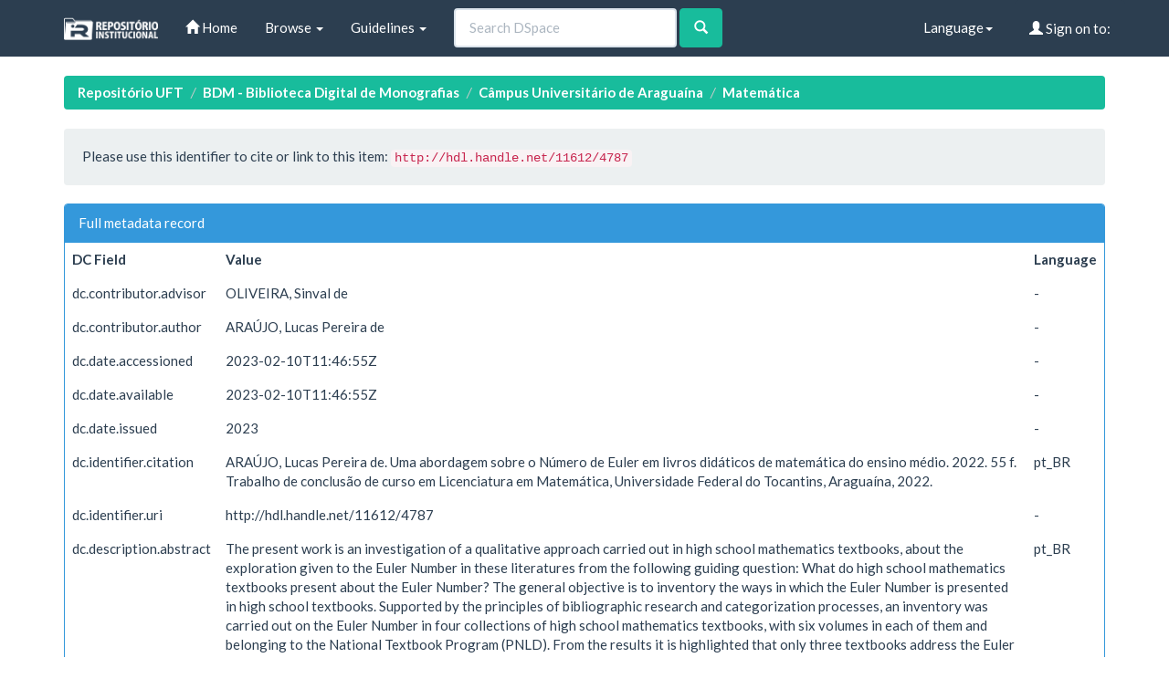

--- FILE ---
content_type: text/html;charset=UTF-8
request_url: https://umbu.uft.edu.br/handle/11612/4787?mode=full
body_size: 27845
content:


















<!DOCTYPE html>
<html>
    <head>
        <title>Repositório UFT: Uma abordagem sobre o Número de Euler em livros didáticos de matemática do ensino médio</title>
        <meta http-equiv="Content-Type" content="text/html; charset=UTF-8" />
        <meta name="Generator" content="DSpace 6.3" />
        <meta name="viewport" content="width=device-width, initial-scale=1.0">
        <link rel="shortcut icon" href="/favicon.ico" type="image/x-icon"/>
        <link rel="stylesheet" href="/static/css/jquery-ui-1.10.3.custom/redmond/jquery-ui-1.10.3.custom.css" type="text/css" />
        <link rel="stylesheet" href="/static/css/bootstrap/bootstrap.min.css" type="text/css" />

        <link rel="stylesheet" href="/static/css/bootstrap/dspace-theme.min.css" type="text/css" />

        <link rel="search" type="application/opensearchdescription+xml" href="/open-search/description.xml" title="DSpace"/>


<link rel="schema.DCTERMS" href="http://purl.org/dc/terms/" />
<link rel="schema.DC" href="http://purl.org/dc/elements/1.1/" />
<meta name="DC.contributor" content="OLIVEIRA, Sinval de" />
<meta name="DC.creator" content="ARAÚJO, Lucas Pereira de" />
<meta name="DCTERMS.dateAccepted" content="2023-02-10T11:46:55Z" scheme="DCTERMS.W3CDTF" />
<meta name="DCTERMS.available" content="2023-02-10T11:46:55Z" scheme="DCTERMS.W3CDTF" />
<meta name="DCTERMS.issued" content="2023" scheme="DCTERMS.W3CDTF" />
<meta name="DCTERMS.bibliographicCitation" content="ARAÚJO, Lucas Pereira de. Uma abordagem sobre o Número de Euler em livros didáticos de matemática do ensino médio. 2022. 55 f. Trabalho de conclusão de curso em Licenciatura em Matemática, Universidade Federal do Tocantins, Araguaína, 2022." xml:lang="pt_BR" />
<meta name="DC.identifier" content="http://hdl.handle.net/11612/4787" scheme="DCTERMS.URI" />
<meta name="DCTERMS.abstract" content="The present work is an investigation of a qualitative approach carried out in high&#xD;&#xA;school mathematics textbooks, about the exploration given to the Euler Number in&#xD;&#xA;these literatures from the following guiding question: What do high school&#xD;&#xA;mathematics textbooks present about the Euler Number? The general objective is to&#xD;&#xA;inventory the ways in which the Euler Number is presented in high school textbooks.&#xD;&#xA;Supported by the principles of bibliographic research and categorization processes,&#xD;&#xA;an inventory was carried out on the Euler Number in four collections of high school&#xD;&#xA;mathematics textbooks, with six volumes in each of them and belonging to the&#xD;&#xA;National Textbook Program (PNLD). From the results it is highlighted that only three&#xD;&#xA;textbooks address the Euler Number, some contextualizing the history and relevant&#xD;&#xA;aspects, however this presentation takes place in association with other thematic&#xD;&#xA;areas, without specific development of the subject; perspectives are also pointed out&#xD;&#xA;regarding the concise relationship that must exist between the textbook and the&#xD;&#xA;National Curricular Common Base (BNCC), as a possibility for the development of&#xD;&#xA;teaching and learning in basic education." xml:lang="pt_BR" />
<meta name="DC.language" content="pt_BR" xml:lang="pt_BR" scheme="DCTERMS.RFC1766" />
<meta name="DC.publisher" content="Universidade Federal do Tocantins" xml:lang="pt_BR" />
<meta name="DC.rights" content="ACESSO LIVRE" xml:lang="pt_BR" />
<meta name="DC.subject" content="Contextualização." xml:lang="pt_BR" />
<meta name="DC.subject" content="Categorização" xml:lang="pt_BR" />
<meta name="DC.subject" content="Programa Nacional do Livro Didático" xml:lang="pt_BR" />
<meta name="DC.subject" content="BNCC" xml:lang="pt_BR" />
<meta name="DC.subject" content="Contextualization" xml:lang="pt_BR" />
<meta name="DC.subject" content="Categorization" xml:lang="pt_BR" />
<meta name="DC.subject" content="National Textbook Program (PNLD)" xml:lang="pt_BR" />
<meta name="DC.subject" content="National Common Curriculum Base (BNCC)" xml:lang="pt_BR" />
<meta name="DC.title" content="Uma abordagem sobre o Número de Euler em livros didáticos de matemática do ensino médio" xml:lang="pt_BR" />
<meta name="DC.type" content="Monografia" xml:lang="pt_BR" />
<meta name="DC.description" content="O presente trabalho constitui-se de uma investigação de abordagem qualitativa&#xD;&#xA;realizada nos livros didáticos de matemática do ensino médio, acerca da exploração&#xD;&#xA;dada ao Número de Euler nessas literaturas a partir da seguinte pergunta diretriz: O&#xD;&#xA;que os livros didáticos de Matemática do ensino médio apresentam a respeito do&#xD;&#xA;Número de Euler? O objetivo geral consiste em inventariar as formas com que o&#xD;&#xA;Número de Euler é apresentado nos livros didáticos do ensino médio. Amparado por&#xD;&#xA;princípios da pesquisa bibliográfica e processos de categorização, realizou-se um&#xD;&#xA;inventário sobre o Número de Euler em quatro coleções de livros didáticos de&#xD;&#xA;Matemática do ensino médio, com seis volumes em cada uma delas e pertencentes&#xD;&#xA;ao Programa Nacional do Livro Didático (PNLD). Dos resultados destaca-se que&#xD;&#xA;somente três livros didáticos abordam o Número de Euler, alguns contextualizando a&#xD;&#xA;história e aspectos relevantes, todavia essa apresentação acontece de forma&#xD;&#xA;associada a outras áreas temáticas, sem desenvolvimento específico do assunto;&#xD;&#xA;aponta-se também perspectivas quanto ao relacionamento conciso que deve existir&#xD;&#xA;entre o livro didático e a Base Nacional Comum Curricular (BNCC), como uma&#xD;&#xA;possibilidade para o desenvolvimento do ensino e da aprendizagem na educação&#xD;&#xA;básica." xml:lang="pt_BR" />
<meta name="DC.publisher" content="Araguaína" xml:lang="pt_BR" />
<meta name="DC.subject" content="CNPQ::CIENCIAS EXATAS E DA TERRA::MATEMATICA" xml:lang="pt_BR" />
<meta name="DC.publisher" content="CURSO::ARAGUAÍNA::PRESENCIAL::LICENCIATURA::MATEMÁTICA" xml:lang="pt_BR" />
<meta name="DC.publisher" content="Araguaína" xml:lang="pt_BR" />
<meta name="DC.publisher" content="Graduação" xml:lang="pt_BR" />

<meta name="citation_author" content="ARAÚJO, Lucas Pereira de" />
<meta name="citation_date" content="2023" />
<meta name="citation_abstract_html_url" content="http://repositorio.uft.edu.br/handle/11612/4787" />
<meta name="citation_language" content="pt_BR" />
<meta name="citation_pdf_url" content="http://repositorio.uft.edu.br/bitstream/11612/4787/1/LUCAS%20PEREIRA%20DE%20ARA%c3%9aJO%20-%20UFT%20-%20MATEM%c3%81TICA.pdf" />
<meta name="citation_keywords" content="Contextualização.; Categorização; Programa Nacional do Livro Didático; BNCC; Contextualization; Categorization; National Textbook Program (PNLD); National Common Curriculum Base (BNCC); Monografia" />
<meta name="citation_publisher" content="Universidade Federal do Tocantins" />
<meta name="citation_title" content="Uma abordagem sobre o Número de Euler em livros didáticos de matemática do ensino médio" />



        <script type='text/javascript' src="/static/js/jquery/jquery-1.10.2.min.js"></script>
        <script type='text/javascript' src='/static/js/jquery/jquery-ui-1.10.3.custom.min.js'></script>
        <script type='text/javascript' src='/static/js/bootstrap/bootstrap.min.js'></script>
        <script type='text/javascript' src='/static/js/holder.js'></script>
        <script type="text/javascript" src="/utils.js"></script>
        <script type="text/javascript" src="/static/js/choice-support.js"> </script>
        


    
    


    


<!-- HTML5 shim and Respond.js IE8 support of HTML5 elements and media queries -->
<!--[if lt IE 9]>
  <script src="/static/js/html5shiv.js"></script>
  <script src="/static/js/respond.min.js"></script>
<![endif]-->
    </head>

    
    
    <body class="undernavigation">
<a class="sr-only" href="#content">Skip navigation</a>
<header class="navbar navbar-default navbar-static-top">
    
            <div class="container">
                

























       <div class="navbar-header">
         <button type="button" class="navbar-toggle" data-toggle="collapse" data-target=".navbar-collapse">
           <span class="icon-bar"></span>
           <span class="icon-bar"></span>
           <span class="icon-bar"></span>
         </button>
         <a class="navbar-brand" href="/"><img height="25" src="/image/dspace-logo-only.png" alt="DSpace logo" /></a>
       </div>
       <nav class="collapse navbar-collapse bs-navbar-collapse" role="navigation">
         <ul class="nav navbar-nav">
           <li class=""><a href="/"><span class="glyphicon glyphicon-home"></span> Home</a></li>

           <li class="dropdown">
             <a href="#" class="dropdown-toggle" data-toggle="dropdown">Browse <b class="caret"></b></a>
             <ul class="dropdown-menu">
               <li><a href="/community-list">Communities<br/>&amp;&nbsp;Collections</a></li>
				<li class="divider"></li>
        <li class="dropdown-header">Browse Items by:</li>
				

				
							<li><a href="/browse?type=dateissued">Issue Date</a></li>
					
							<li><a href="/browse?type=author">Author</a></li>
					
							<li><a href="/browse?type=title">Title</a></li>
					
							<li><a href="/browse?type=subject">Subject</a></li>
					

				

            </ul>
          </li>
          <li class="dropdown">
           <a href="#" class="dropdown-toggle" data-toggle="dropdown"> Guidelines <b class="caret"></b></a>
           <ul class="dropdown-menu">
              <li><a href="http://download.uft.edu.br/?d=cd74ece3-f8af-4842-9e80-c4dec7005cc7;1.0:Resolu%C3%A7%C3%A3o%20n%C2%BA%2005_2011%20-%20Sisbib%20-%20Cria%C3%A7%C3%A3o%20e%20Regulamenta%C3%A7%C3%A3o%20do%20RI%20e%20da%20BDTD.pdf" target="_blank">Resolution of RI and BDTD</a></li>
              <li><a href="http://download.uft.edu.br/?d=eeec1ad9-2093-4a0c-bdca-3fe19ac367df;1.0:Formul%C3%A1rio%20-%20Sisbib%20-%20Termo%20de%20Autoriza%C3%A7%C3%A3o%20de%20Teses%20e%20Disseta%C3%A7%C3%B5es.pdf" target="_blank">Authorization for Thesis and Dissertations</a></li>
              <li><a href="http://docs.uft.edu.br/share/proxy/alfresco-noauth/api/internal/shared/node/D3fMhZxXRp-2aQ8Zg7Lk4g/content/Formul%C3%A1rio%20-%20Sisbib%20-%20Termo%20de%20Autoriza%C3%A7%C3%A3o%20de%20Cap%C3%ADtulos%20de%20Livros,%20Artigos%20e%20outros%20tipos%20de%20publica%C3%A7%C3%B5es.pdf" target="_blank">Authorization Term for Book Chapters, Articles and other types of publications</a></li>
              <li><a href="http://docs.uft.edu.br/share/proxy/alfresco-noauth/api/internal/shared/node/YS7lZc_RQ1q_9tNhzwVRwQ/content/Formul%C3%A1rio%20-%20Sisbib%20-%20Termo%20de%20Autoriza%C3%A7%C3%A3o%20de%20TCC%20e%20Trabalhos%20de%20Conclus%C3%A3o%20de%20P%C3%B3s%20Gradua%C3%A7%C3%A3o%20Lato%20Sensu.pdf" target="_blank">Authorization Term and Lato Sensu Postgraduate Completion Works</a></li>
              <li><a href="http://docs.uft.edu.br/share/proxy/alfresco-noauth/api/internal/shared/node/18hO-OjFTAeEzANcRZ4wUA/content/Formul%C3%A1rio%20-%20Sisbib%20-%20Termo%20de%20Autoriza%C3%A7%C3%A3o%20da%20comunidade%20de%20Recursos%20Educacionais.pdf" target="_blank">???jsp.layout.navbar-default.authorization-comunidade-recurso-edu???</a></li>
              <li><a href="https://docs.uft.edu.br/s/_0xKPd8KSniZkefnCqCxNw" target="_blank">Presentation RIUFT</a></li>
              <li><a href="http://download.uft.edu.br/?d=b73d06da-d40d-4521-9671-ed5fcaff10b1;1.0:Perguntas%20Frequentes%20-%20RIUFT_20_01_2015.pdf" target="_blank">Frequently Asked questions</a></li>
              <li class="divider"></li>
              <li><a href="http://uft.edu.br/">About UFT</a></li>
          </ul>
        </li>
          
       </ul>



       
         <form method="get" action="/simple-search" class="navbar-form navbar-left" role="search">
             <div class="form-group">
                 <input type="text" class="form-control" placeholder="Search&nbsp;DSpace" name="query" id="tequery" size="25"/>
               </div>
               <button type="submit" class="btn btn-success"><span class="glyphicon glyphicon-search"></span></button>
       
		</form>
		<div class="nav navbar-nav navbar-right">
				<ul class="nav navbar-nav navbar-right">
 
      <li class="dropdown">
       <a href="#" class="dropdown-toggle" data-toggle="dropdown">Language<b class="caret"></b></a>
        <ul class="dropdown-menu">
 
      <li>
        <a onclick="javascript:document.repost.locale.value='pt_BR';
                  document.repost.submit();" href="https://umbu.uft.edu.br/handle/11612/4787?locale=pt_BR">
         português
       </a>
      </li>
 
      <li>
        <a onclick="javascript:document.repost.locale.value='en';
                  document.repost.submit();" href="https://umbu.uft.edu.br/handle/11612/4787?locale=en">
         English
       </a>
      </li>
 
     </ul>
    </li>


 
                              <li class="dropdown">
         
                 <a href="/ldap-login" class="btn btn-primary navbar-btn navbar-right"><span class="glyphicon glyphicon-user"></span> Sign on to:</a>
	
                 <ul class="dropdown-menu">
                   <li><a href="/mydspace">My DSpace</a></li>
                   <li><a href="/subscribe">Receive email<br/>updates</a></li>
                   <li><a href="/profile">Edit Profile</a></li>

		
                 </ul>
               </li>
              </ul>
</div>
        </nav>

            </div>

</header>

<main id="content" role="main">

                

<div class="container">
    





<ol class="breadcrumb label-success">

  <li><a href="/">Repositório UFT</a></li>

  <li><a href="/handle/11612/750">BDM - Biblioteca Digital de Monografias</a></li>

  <li><a href="/handle/11612/754">Câmpus Universitário de Araguaína</a></li>

  <li><a href="/handle/11612/789">Matemática</a></li>

</ol>

</div>



        
<div class="container">







































		

		


                
                <div class="well">Please use this identifier to cite or link to this item:
                <code>http://hdl.handle.net/11612/4787</code></div>



    
    <div class="panel panel-info"><div class="panel-heading">Full metadata record</div>
<table class="panel-body table itemDisplayTable">
<tr><th id="s1" class="standard">DC Field</th><th id="s2" class="standard">Value</th><th id="s3" class="standard">Language</th></tr>
<tr><td headers="s1" class="metadataFieldLabel">dc.contributor.advisor</td><td headers="s2" class="metadataFieldValue">OLIVEIRA,&#x20;Sinval&#x20;de</td><td headers="s3" class="metadataFieldValue">-</td></tr>
<tr><td headers="s1" class="metadataFieldLabel">dc.contributor.author</td><td headers="s2" class="metadataFieldValue">ARAÚJO,&#x20;Lucas&#x20;Pereira&#x20;de</td><td headers="s3" class="metadataFieldValue">-</td></tr>
<tr><td headers="s1" class="metadataFieldLabel">dc.date.accessioned</td><td headers="s2" class="metadataFieldValue">2023-02-10T11:46:55Z</td><td headers="s3" class="metadataFieldValue">-</td></tr>
<tr><td headers="s1" class="metadataFieldLabel">dc.date.available</td><td headers="s2" class="metadataFieldValue">2023-02-10T11:46:55Z</td><td headers="s3" class="metadataFieldValue">-</td></tr>
<tr><td headers="s1" class="metadataFieldLabel">dc.date.issued</td><td headers="s2" class="metadataFieldValue">2023</td><td headers="s3" class="metadataFieldValue">-</td></tr>
<tr><td headers="s1" class="metadataFieldLabel">dc.identifier.citation</td><td headers="s2" class="metadataFieldValue">ARAÚJO,&#x20;Lucas&#x20;Pereira&#x20;de.&#x20;Uma&#x20;abordagem&#x20;sobre&#x20;o&#x20;Número&#x20;de&#x20;Euler&#x20;em&#x20;livros&#x20;didáticos&#x20;de&#x20;matemática&#x20;do&#x20;ensino&#x20;médio.&#x20;2022.&#x20;55&#x20;f.&#x20;Trabalho&#x20;de&#x20;conclusão&#x20;de&#x20;curso&#x20;em&#x20;Licenciatura&#x20;em&#x20;Matemática,&#x20;Universidade&#x20;Federal&#x20;do&#x20;Tocantins,&#x20;Araguaína,&#x20;2022.</td><td headers="s3" class="metadataFieldValue">pt_BR</td></tr>
<tr><td headers="s1" class="metadataFieldLabel">dc.identifier.uri</td><td headers="s2" class="metadataFieldValue">http:&#x2F;&#x2F;hdl.handle.net&#x2F;11612&#x2F;4787</td><td headers="s3" class="metadataFieldValue">-</td></tr>
<tr><td headers="s1" class="metadataFieldLabel">dc.description.abstract</td><td headers="s2" class="metadataFieldValue">The&#x20;present&#x20;work&#x20;is&#x20;an&#x20;investigation&#x20;of&#x20;a&#x20;qualitative&#x20;approach&#x20;carried&#x20;out&#x20;in&#x20;high&#x0D;&#x0A;school&#x20;mathematics&#x20;textbooks,&#x20;about&#x20;the&#x20;exploration&#x20;given&#x20;to&#x20;the&#x20;Euler&#x20;Number&#x20;in&#x0D;&#x0A;these&#x20;literatures&#x20;from&#x20;the&#x20;following&#x20;guiding&#x20;question:&#x20;What&#x20;do&#x20;high&#x20;school&#x0D;&#x0A;mathematics&#x20;textbooks&#x20;present&#x20;about&#x20;the&#x20;Euler&#x20;Number?&#x20;The&#x20;general&#x20;objective&#x20;is&#x20;to&#x0D;&#x0A;inventory&#x20;the&#x20;ways&#x20;in&#x20;which&#x20;the&#x20;Euler&#x20;Number&#x20;is&#x20;presented&#x20;in&#x20;high&#x20;school&#x20;textbooks.&#x0D;&#x0A;Supported&#x20;by&#x20;the&#x20;principles&#x20;of&#x20;bibliographic&#x20;research&#x20;and&#x20;categorization&#x20;processes,&#x0D;&#x0A;an&#x20;inventory&#x20;was&#x20;carried&#x20;out&#x20;on&#x20;the&#x20;Euler&#x20;Number&#x20;in&#x20;four&#x20;collections&#x20;of&#x20;high&#x20;school&#x0D;&#x0A;mathematics&#x20;textbooks,&#x20;with&#x20;six&#x20;volumes&#x20;in&#x20;each&#x20;of&#x20;them&#x20;and&#x20;belonging&#x20;to&#x20;the&#x0D;&#x0A;National&#x20;Textbook&#x20;Program&#x20;(PNLD).&#x20;From&#x20;the&#x20;results&#x20;it&#x20;is&#x20;highlighted&#x20;that&#x20;only&#x20;three&#x0D;&#x0A;textbooks&#x20;address&#x20;the&#x20;Euler&#x20;Number,&#x20;some&#x20;contextualizing&#x20;the&#x20;history&#x20;and&#x20;relevant&#x0D;&#x0A;aspects,&#x20;however&#x20;this&#x20;presentation&#x20;takes&#x20;place&#x20;in&#x20;association&#x20;with&#x20;other&#x20;thematic&#x0D;&#x0A;areas,&#x20;without&#x20;specific&#x20;development&#x20;of&#x20;the&#x20;subject;&#x20;perspectives&#x20;are&#x20;also&#x20;pointed&#x20;out&#x0D;&#x0A;regarding&#x20;the&#x20;concise&#x20;relationship&#x20;that&#x20;must&#x20;exist&#x20;between&#x20;the&#x20;textbook&#x20;and&#x20;the&#x0D;&#x0A;National&#x20;Curricular&#x20;Common&#x20;Base&#x20;(BNCC),&#x20;as&#x20;a&#x20;possibility&#x20;for&#x20;the&#x20;development&#x20;of&#x0D;&#x0A;teaching&#x20;and&#x20;learning&#x20;in&#x20;basic&#x20;education.</td><td headers="s3" class="metadataFieldValue">pt_BR</td></tr>
<tr><td headers="s1" class="metadataFieldLabel">dc.language.iso</td><td headers="s2" class="metadataFieldValue">pt_BR</td><td headers="s3" class="metadataFieldValue">pt_BR</td></tr>
<tr><td headers="s1" class="metadataFieldLabel">dc.publisher</td><td headers="s2" class="metadataFieldValue">Universidade&#x20;Federal&#x20;do&#x20;Tocantins</td><td headers="s3" class="metadataFieldValue">pt_BR</td></tr>
<tr><td headers="s1" class="metadataFieldLabel">dc.rights</td><td headers="s2" class="metadataFieldValue">ACESSO&#x20;LIVRE</td><td headers="s3" class="metadataFieldValue">pt_BR</td></tr>
<tr><td headers="s1" class="metadataFieldLabel">dc.subject</td><td headers="s2" class="metadataFieldValue">Contextualização.</td><td headers="s3" class="metadataFieldValue">pt_BR</td></tr>
<tr><td headers="s1" class="metadataFieldLabel">dc.subject</td><td headers="s2" class="metadataFieldValue">Categorização</td><td headers="s3" class="metadataFieldValue">pt_BR</td></tr>
<tr><td headers="s1" class="metadataFieldLabel">dc.subject</td><td headers="s2" class="metadataFieldValue">Programa&#x20;Nacional&#x20;do&#x20;Livro&#x20;Didático</td><td headers="s3" class="metadataFieldValue">pt_BR</td></tr>
<tr><td headers="s1" class="metadataFieldLabel">dc.subject</td><td headers="s2" class="metadataFieldValue">BNCC</td><td headers="s3" class="metadataFieldValue">pt_BR</td></tr>
<tr><td headers="s1" class="metadataFieldLabel">dc.subject</td><td headers="s2" class="metadataFieldValue">Contextualization</td><td headers="s3" class="metadataFieldValue">pt_BR</td></tr>
<tr><td headers="s1" class="metadataFieldLabel">dc.subject</td><td headers="s2" class="metadataFieldValue">Categorization</td><td headers="s3" class="metadataFieldValue">pt_BR</td></tr>
<tr><td headers="s1" class="metadataFieldLabel">dc.subject</td><td headers="s2" class="metadataFieldValue">National&#x20;Textbook&#x20;Program&#x20;(PNLD)</td><td headers="s3" class="metadataFieldValue">pt_BR</td></tr>
<tr><td headers="s1" class="metadataFieldLabel">dc.subject</td><td headers="s2" class="metadataFieldValue">National&#x20;Common&#x20;Curriculum&#x20;Base&#x20;(BNCC)</td><td headers="s3" class="metadataFieldValue">pt_BR</td></tr>
<tr><td headers="s1" class="metadataFieldLabel">dc.title</td><td headers="s2" class="metadataFieldValue">Uma&#x20;abordagem&#x20;sobre&#x20;o&#x20;Número&#x20;de&#x20;Euler&#x20;em&#x20;livros&#x20;didáticos&#x20;de&#x20;matemática&#x20;do&#x20;ensino&#x20;médio</td><td headers="s3" class="metadataFieldValue">pt_BR</td></tr>
<tr><td headers="s1" class="metadataFieldLabel">dc.type</td><td headers="s2" class="metadataFieldValue">Monografia</td><td headers="s3" class="metadataFieldValue">pt_BR</td></tr>
<tr><td headers="s1" class="metadataFieldLabel">dc.description.resumo</td><td headers="s2" class="metadataFieldValue">O&#x20;presente&#x20;trabalho&#x20;constitui-se&#x20;de&#x20;uma&#x20;investigação&#x20;de&#x20;abordagem&#x20;qualitativa&#x0D;&#x0A;realizada&#x20;nos&#x20;livros&#x20;didáticos&#x20;de&#x20;matemática&#x20;do&#x20;ensino&#x20;médio,&#x20;acerca&#x20;da&#x20;exploração&#x0D;&#x0A;dada&#x20;ao&#x20;Número&#x20;de&#x20;Euler&#x20;nessas&#x20;literaturas&#x20;a&#x20;partir&#x20;da&#x20;seguinte&#x20;pergunta&#x20;diretriz:&#x20;O&#x0D;&#x0A;que&#x20;os&#x20;livros&#x20;didáticos&#x20;de&#x20;Matemática&#x20;do&#x20;ensino&#x20;médio&#x20;apresentam&#x20;a&#x20;respeito&#x20;do&#x0D;&#x0A;Número&#x20;de&#x20;Euler?&#x20;O&#x20;objetivo&#x20;geral&#x20;consiste&#x20;em&#x20;inventariar&#x20;as&#x20;formas&#x20;com&#x20;que&#x20;o&#x0D;&#x0A;Número&#x20;de&#x20;Euler&#x20;é&#x20;apresentado&#x20;nos&#x20;livros&#x20;didáticos&#x20;do&#x20;ensino&#x20;médio.&#x20;Amparado&#x20;por&#x0D;&#x0A;princípios&#x20;da&#x20;pesquisa&#x20;bibliográfica&#x20;e&#x20;processos&#x20;de&#x20;categorização,&#x20;realizou-se&#x20;um&#x0D;&#x0A;inventário&#x20;sobre&#x20;o&#x20;Número&#x20;de&#x20;Euler&#x20;em&#x20;quatro&#x20;coleções&#x20;de&#x20;livros&#x20;didáticos&#x20;de&#x0D;&#x0A;Matemática&#x20;do&#x20;ensino&#x20;médio,&#x20;com&#x20;seis&#x20;volumes&#x20;em&#x20;cada&#x20;uma&#x20;delas&#x20;e&#x20;pertencentes&#x0D;&#x0A;ao&#x20;Programa&#x20;Nacional&#x20;do&#x20;Livro&#x20;Didático&#x20;(PNLD).&#x20;Dos&#x20;resultados&#x20;destaca-se&#x20;que&#x0D;&#x0A;somente&#x20;três&#x20;livros&#x20;didáticos&#x20;abordam&#x20;o&#x20;Número&#x20;de&#x20;Euler,&#x20;alguns&#x20;contextualizando&#x20;a&#x0D;&#x0A;história&#x20;e&#x20;aspectos&#x20;relevantes,&#x20;todavia&#x20;essa&#x20;apresentação&#x20;acontece&#x20;de&#x20;forma&#x0D;&#x0A;associada&#x20;a&#x20;outras&#x20;áreas&#x20;temáticas,&#x20;sem&#x20;desenvolvimento&#x20;específico&#x20;do&#x20;assunto;&#x0D;&#x0A;aponta-se&#x20;também&#x20;perspectivas&#x20;quanto&#x20;ao&#x20;relacionamento&#x20;conciso&#x20;que&#x20;deve&#x20;existir&#x0D;&#x0A;entre&#x20;o&#x20;livro&#x20;didático&#x20;e&#x20;a&#x20;Base&#x20;Nacional&#x20;Comum&#x20;Curricular&#x20;(BNCC),&#x20;como&#x20;uma&#x0D;&#x0A;possibilidade&#x20;para&#x20;o&#x20;desenvolvimento&#x20;do&#x20;ensino&#x20;e&#x20;da&#x20;aprendizagem&#x20;na&#x20;educação&#x0D;&#x0A;básica.</td><td headers="s3" class="metadataFieldValue">pt_BR</td></tr>
<tr><td headers="s1" class="metadataFieldLabel">dc.publisher.campus</td><td headers="s2" class="metadataFieldValue">Araguaína</td><td headers="s3" class="metadataFieldValue">pt_BR</td></tr>
<tr><td headers="s1" class="metadataFieldLabel">dc.subject.cnpq</td><td headers="s2" class="metadataFieldValue">CNPQ::CIENCIAS&#x20;EXATAS&#x20;E&#x20;DA&#x20;TERRA::MATEMATICA</td><td headers="s3" class="metadataFieldValue">pt_BR</td></tr>
<tr><td headers="s1" class="metadataFieldLabel">dc.publisher.curso</td><td headers="s2" class="metadataFieldValue">CURSO::ARAGUAÍNA::PRESENCIAL::LICENCIATURA::MATEMÁTICA</td><td headers="s3" class="metadataFieldValue">pt_BR</td></tr>
<tr><td headers="s1" class="metadataFieldLabel">dc.publisher.local</td><td headers="s2" class="metadataFieldValue">Araguaína</td><td headers="s3" class="metadataFieldValue">pt_BR</td></tr>
<tr><td headers="s1" class="metadataFieldLabel">dc.publisher.level</td><td headers="s2" class="metadataFieldValue">Graduação</td><td headers="s3" class="metadataFieldValue">pt_BR</td></tr>
<tr><td class="metadataFieldLabel">Appears in Collections:</td><td class="metadataFieldValue"colspan="2"><a href="/handle/11612/789">Matemática</a><br/></td></tr>
</table></div><br/>
<div class="panel panel-info"><div class="panel-heading">Files in This Item:</div>
<table class="table panel-body"><tr><th id="t1" class="standard">File</th>
<th id="t2" class="standard">Description</th>
<th id="t3" class="standard">Size</th><th id="t4" class="standard">Format</th><th>&nbsp;</th></tr>
<tr><td headers="t1" class="standard break-all"><a target="_blank" href="/bitstream/11612/4787/1/LUCAS%20PEREIRA%20DE%20ARA%c3%9aJO%20-%20UFT%20-%20MATEM%c3%81TICA.pdf">LUCAS PEREIRA DE ARAÚJO - UFT - MATEMÁTICA.pdf</a></td><td headers="t2" class="standard break-all"></td><td headers="t3" class="standard">2 MB</td><td headers="t4" class="standard">Adobe PDF</td><td class="standard" align="center"><a target="_blank" href="/bitstream/11612/4787/1/LUCAS%20PEREIRA%20DE%20ARA%c3%9aJO%20-%20UFT%20-%20MATEM%c3%81TICA.pdf"><img src="/retrieve/e2957526-846b-4c29-9f6f-77e778e7da6f/LUCAS%20PEREIRA%20DE%20ARA%c3%9aJO%20-%20UFT%20-%20MATEM%c3%81TICA.pdf.jpg" alt="Thumbnail" /></a><br /><a class="btn btn-primary" target="_blank" href="/bitstream/11612/4787/1/LUCAS%20PEREIRA%20DE%20ARA%c3%9aJO%20-%20UFT%20-%20MATEM%c3%81TICA.pdf">View/Open</a></td></tr></table>
</div>

<div class="container row">


    <a class="btn btn-default" href="/handle/11612/4787?mode=simple">
        Show simple item record
    </a>


    <a class="statisticsLink  btn btn-primary" href="/handle/11612/4787/statistics"><span class="glyphicon glyphicon-stats"></span></a>

    

</div>
<br/>
    

<br/>
    

    <p class="submitFormHelp alert alert-info">Items in DSpace are protected by copyright, with all rights reserved, unless otherwise indicated.</p>













            

</div>
</main>
            
             <footer class="navbar-default navbar-bottom">
             <div id="designedby" class="container text-muted hidden-xs">
             <a href="http://www.uft.edu.br"><img
                                    class="hidden-sm"
                                    src="/image/logo-uft-small.png"
                                    alt="Logo UFT" /></a>
			<div id="footer_feedback" class="pull-right">
                                <p class="text-muted"><a target="_blank" href="http://www.dspace.org/">DSpace Software</a> Copyright&nbsp;&copy;&nbsp;2002-2013&nbsp; <a target="_blank" href="http://www.duraspace.org/">Duraspace</a>&nbsp;-
                                <a target="_blank" href="/feedback">Feedback</a>
                                <a href="/htmlmap"></a></p>
                                </div>
			</div>
    </footer>
    </body>
</html>


--- FILE ---
content_type: application/javascript
request_url: https://umbu.uft.edu.br/static/js/choice-support.js
body_size: 21602
content:
/*
 * The contents of this file are subject to the license and copyright
 * detailed in the LICENSE and NOTICE files at the root of the source
 * tree and available online at
 *
 * http://www.dspace.org/license/
 */
// Client-side scripting to support DSpace Choice Control

// IMPORTANT NOTE:
//  This code depends on a *MODIFIED* version of the
//  script.aculo.us controls v1.8.2, fixed to avoid a bug that
//  affects autocomplete in Firefox 3.  This code is included in DSpace.

// Entry points:
//  1. DSpaceAutocomplete -- add autocomplete (suggest) to an input field
//
//  2.  DSpaceChoiceLookup -- create popup window with authority choices
//
//  @Author: Larry Stone  <lcs@hulmail.harvard.edu>
//  $Revision $

// -------------------- support for Autocomplete (Suggest)

// Autocomplete utility:
// Arguments:
//   formID -- ID attribute of form tag
//   args properties:
//     metadataField -- metadata field e.g. dc_contributor_author
//     inputName -- input field name for text input, or base of "Name" pair
//     authorityName -- input field name in which to set authority
//     containerID -- ID attribute of DIV to hold the menu objects
//     indicatorID -- ID attribute of element to use as a "loading" indicator
//     confidenceIndicatorID -- ID of element on which to set confidence
//     confidenceName - NAME of confidence input (not ID)
//     contextPath -- URL path prefix (i.e. webapp contextPath) for DSpace.
//     collection -- db ID of dspace collection to serve as context
//     isClosed -- true if authority value is required, false = non-auth allowed
// XXX Can't really enforce "isClosed=true" with autocomplete, user can type anything
//
// NOTE: Successful autocomplete always sets confidence to 'accepted' since
//  authority value (if any) *was* chosen interactively by a human.
function DSpaceSetupAutocomplete(formID, args)
{
    if (args.authorityName == null)
        args.authorityName = dspace_makeFieldInput(args.inputName,'_authority');

    var authInput = jQuery('#'+formID + ' input[name=\''+args.authorityName+'\']');
    var input = jQuery('#'+formID + ' input[name=\''+args.inputName+'\']');
    input.parent('td').attr('style','white-space:nowrap;');
    // AJAX menu source, can add &query=TEXT
    var choiceURL = args.contextPath+"/choices/"+args.metadataField;
    var collID = args.collection == null ? -1 : args.collection;
    if (authInput != null)
	{
	input.data('previousData', {authority: authInput.val(), value: input.val()});
	}
    var options = {
		lenght: 2,
		search: function(event, ui) {
			jQuery('#'+args.indicatorID).show();
		},
		source: function( request, response ) {
			jQuery.ajax({
				url: choiceURL,
				dataType: "xml",
				data: {
					query: request.term,
					collection: collID,
					format: 'ul'
				},
				success: function( data ) {
					jQuery('#'+args.indicatorID).hide();

					response(jQuery("li", data ).map(function() {
						return {
							authority : jQuery(this).attr('authority'),
							label : jQuery('span.label',this).text(),
							value : jQuery('span.value',this).text()
						};
					}));
				}
			});
		},
		select: function(event, ui){
			input.data('previousData', ui.item);
			var authority = ui.item.authority;
				var authValue = authority;
				if (authInput != null)
                {
					authInput.val(authValue);
                    // update confidence input's value too if available.
                    if (args.confidenceName != null)
                    {
                        var confInput = jQuery('#'+formID + ' input[name=\''+args.confidenceName+'\']');
                        if (confInput != null)
			{
				if (authority != '')
				{
					confInput.val('accepted');
				}
				else
				{
					confInput.val('');
				}
			}
                    }
                }
				// make indicator blank if no authority value
                DSpaceUpdateConfidence(document, args.confidenceIndicatorID,
                    authValue == null || authValue == '' ? 'blank' :'accepted');
			}
    };
    input.autocomplete(options).change(function(){
		var lastSel = input.data('previousData');
		var newauth = '';
		var newval = input.val();
		if (authInput != null)
		{
			newauth = authInput.val();
		}
		if (newauth != lastSel.authority || newval != lastSel.value)
		{
			if (authInput != null)
			{
				authInput.val(' ');
				DSpaceUpdateConfidence(document, args.confidenceIndicatorID, 'blank');
			}
		}
	});
}

// -------------------- support for Lookup Popup

// Create popup window with authority choices for value of an input field.
// This is intended to be called by onClick of a "Lookup" or "Add"  button.
function DSpaceChoiceLookup(url, field, formID, valueInput, authInput,
    confIndicatorID, collectionID, isName, isRepeating)
{
    // fill in URL
    url += '?field='+field+'&formID='+formID+'&valueInput='+valueInput+
             '&authorityInput='+authInput+'&collection='+collectionID+
             '&isName='+isName+'&isRepeating='+isRepeating+'&confIndicatorID='+confIndicatorID;

    // primary input field - for positioning popup.
    var inputFieldName = isName ? dspace_makeFieldInput(valueInput,'_last') : valueInput;
    var inputField = document.getElementById(formID).elements[inputFieldName];
    // scriptactulous magic to figure out true offset:
    var cOffset = 0;
    if (inputField != null)
        cOffset = $(inputField).cumulativeOffset();
    var width = 600;  // XXX guesses! these should be params, or configured..
    var height = 470;
    var left; var top;
    if (window.screenX == null) {
        left = window.screenLeft + cOffset.left - (width/2);
        top = window.screenTop + cOffset.top - (height/2);
    } else {
        left = window.screenX + cOffset.left - (width/2);
        top = window.screenY + cOffset.top - (height/2);
    }
    if (left < 0) left = 0;
    if (top < 0) top = 0;
    var pw = window.open(url, 'ignoreme',
         'width='+width+',height='+height+',left='+left+',top='+top+
         ',toolbar=no,menubar=no,location=no,status=no,resizable');
    if (window.focus) pw.focus();
    return false;
}

// Run this as the Lookup page is loaded to initialize DOM objects, load choices
function DSpaceChoicesSetup(form)
{
    // find the "LEGEND" in fieldset, which acts as page title,
    // and save it as a bogus form element, e.g. elements['statline']
    var fieldset = document.getElementById('aspect_general_ChoiceLookupTransformer_list_choicesList');
    for (i = 0; i < fieldset.childNodes.length; ++i)
    {
      if (fieldset.childNodes[i].nodeName == 'LEGEND')
      {
          form.statline = fieldset.childNodes[i];
          form.statline_template = fieldset.childNodes[i].innerHTML;
          fieldset.childNodes[i].innerHTML = "Loading...";
          break;
      }
    }
    DSpaceChoicesLoad(form);
}


// populate the "select" with options from ajax request
// stash some parameters as properties of the "select" so we can add to
// the last start index to query for next set of results.
function DSpaceChoicesLoad(form)
{
    var field = form.elements['paramField'].value;
    var value = form.elements['paramValue'].value;
    var start = form.elements['paramStart'].value;
    var limit = form.elements['paramLimit'].value;
    var formID = form.elements['paramFormID'].value;
    var collID = form.elements['paramCollection'].value;
    var isName = form.elements['paramIsName'].value == 'true';
    var isRepeating = form.elements['paramIsRepeating'].value == 'true';
    var isClosed = form.elements['paramIsClosed'].value == 'true';
    var contextPath = form.elements['contextPath'].value;
    var fail = form.elements['paramFail'].value;
    var valueInput = form.elements['paramValueInput'].value;
    var nonAuthority = "";
    if (form.elements['paramNonAuthority'] != null)
        nonAuthority = form.elements['paramNonAuthority'].value;

    // get value from form inputs in opener if not explicitly supplied
    if (value.length == 0)
    {
        var of = window.opener.document.getElementById(formID);
        if (isName)
            value = makePersonName(of.elements[dspace_makeFieldInput(valueInput,'_last')].value,
                                   of.elements[dspace_makeFieldInput(valueInput,'_first')].value);
        else
            value = of.elements[valueInput].value;

        // if this is a repeating input, clear the source value so that e.g.
        // clicking "Next" on a submit-describe page will not *add* the proposed
        // lookup text as a metadata value:
        if (isRepeating)
        {
            if (isName)
            {
                of.elements[dspace_makeFieldInput(valueInput,'_last')].value = null;
                of.elements[dspace_makeFieldInput(valueInput,'_first')].value = null;
            }
            else
                of.elements[valueInput].value = null;
        }
    }

    // start spinner
    var indicator = document.getElementById('lookup_indicator_id');
    if (indicator != null)
        indicator.style.display = "inline";

    new Ajax.Request(contextPath+"/choices/"+field,
      {
        method: "get",
        parameters: {query: value, format: 'select', collection: collID,
                     start: start, limit: limit},
        // triggered by any exception, even in success
        onException: function(req, e) {
          window.alert(fail+" Exception="+e);
          if (indicator != null) indicator.style.display = "none";
        },
        // when http load of choices fails
        onFailure: function() {
          window.alert(fail+" HTTP error resonse");
          if (indicator != null) indicator.style.display = "none";
        },
        // format is <select><option authority="key" value="val">label</option>...
        onSuccess: function(transport) {
          var ul = transport.responseXML.documentElement;
          var err = ul.getAttributeNode('error');
          if (err != null && err.value == 'true')
              window.alert(fail+" Server indicates error in response.");
          var opts = ul.getElementsByTagName('option');

          // update range message and update 'more' button
          var oldStart = 1 * ul.getAttributeNode('start').value;
          var nextStart = oldStart + opts.length;
          var lastTotal = ul.getAttributeNode('total').value;
          var resultMore = ul.getAttributeNode('more');
          form.elements['more'].disabled = !(resultMore != null && resultMore.value == 'true');
          form.elements['paramStart'].value = nextStart;

          // clear select first
          var select = form.elements['chooser'];
          for (var i = select.length-1; i >= 0; --i)
            select.remove(i);

          // load select and look for default selection
          var selectedByValue = -1; // select by value match
          var selectedByChoices = -1;  // Choice says its selected
          for (var i = 0; i < opts.length; ++i)
          {
            var opt = opts.item(i);
            var olabel = "";
            for (var j = 0; j < opt.childNodes.length; ++j)
            {
               var node = opt.childNodes[j];
               if (node.nodeName == "#text")
                 olabel += node.data;
            }
            var ovalue = opt.getAttributeNode('value').value;
            var option = new Option(olabel, ovalue);
            option.authority = opt.getAttributeNode('authority').value;
            select.add(option, null);
            if (value == ovalue)
                selectedByValue = select.options.length - 1;
            if (opt.getAttributeNode('selected') != null)
                selectedByChoices = select.options.length - 1;
          }
          // add non-authority option if needed.
          if (!isClosed)
          {
            select.add(new Option(dspace_formatMessage(nonAuthority, value), value), null);
          }
          var defaultSelected = -1;
          if (selectedByChoices >= 0)
            defaultSelected = selectedByChoices;
          else if (selectedByValue >= 0)
            defaultSelected = selectedByValue;
          else if (select.options.length == 1)
            defaultSelected = 0;

          // load default-selected value
          if (defaultSelected >= 0)
          {
            select.options[defaultSelected].defaultSelected = true;
            var so = select.options[defaultSelected];
            if (isName)
            {
                form.elements['text1'].value = lastNameOf(so.value);
                form.elements['text2'].value = firstNameOf(so.value);
            }
            else
                form.elements['text1'].value = so.value;
          }

          // turn off spinner
          if (indicator != null)
              indicator.style.display = "none";

          // "results" status line
          var statLast =  nextStart + (isClosed ? 2 : 1);

          form.statline.innerHTML =
            dspace_formatMessage(form.statline_template,
              oldStart+1, statLast, Math.max(lastTotal,statLast), value);
        }
      });
}

// handler for change event on choice selector - load new values
function DSpaceChoicesSelectOnChange ()
{
    // "this" is the window,
    var form = document.getElementById('aspect_general_ChoiceLookupTransformer_div_lookup');
    var select = form.elements['chooser'];
    var so = select.options[select.selectedIndex];
    var isName = form.elements['paramIsName'].value == 'true';

    if (isName)
    {
        form.elements['text1'].value = lastNameOf(so.value);
        form.elements['text2'].value = firstNameOf(so.value);
    }
    else
        form.elements['text1'].value = so.value;
}

// handler for lookup popup's accept (or add) button
//  stuff values back to calling page, force an add if necessary, and close.
function DSpaceChoicesAcceptOnClick ()
{
    var select = this.form.elements['chooser'];
    var isName = this.form.elements['paramIsName'].value == 'true';
    var isRepeating = this.form.elements['paramIsRepeating'].value == 'true';
    var valueInput = this.form.elements['paramValueInput'].value;
    var authorityInput = this.form.elements['paramAuthorityInput'].value;
    var formID = this.form.elements['paramFormID'].value;
    var confIndicatorID = this.form.elements['paramConfIndicatorID'] == null?null:this.form.elements['paramConfIndicatorID'].value;

    // default the authority input if not supplied.
    if (authorityInput.length == 0)
        authorityInput = dspace_makeFieldInput(valueInput,'_authority');

    // always stuff text fields back into caller's value input(s)
    if (valueInput.length > 0)
    {
        var of = window.opener.document.getElementById(formID);
        if (isName)
        {
            of.elements[dspace_makeFieldInput(valueInput,'_last')].value = this.form.elements['text1'].value;
            of.elements[dspace_makeFieldInput(valueInput,'_first')].value = this.form.elements['text2'].value;
        }
        else
            of.elements[valueInput].value = this.form.elements['text1'].value;

        if (authorityInput.length > 0 && of.elements[authorityInput] != null)
        {
            // conf input is auth input, substitute '_confidence' for '_authority'
            // if conf fieldname is  FIELD_confidence_NUMBER, then '_authority_' => '_confidence_'
            var confInput = "";

            var ci = authorityInput.lastIndexOf("_authority_");
            if (ci < 0)
                confInput = authorityInput.substring(0, authorityInput.length-10)+'_confidence';
            else
                confInput = authorityInput.substring(0, ci)+"_confidence_"+authorityInput.substring(ci+11);
            // DEBUG:
            // window.alert('Setting fields auth="'+authorityInput+'", conf="'+confInput+'"');

            var authValue = null;
            if (select.selectedIndex >= 0 && select.options[select.selectedIndex].authority != null)
            {
                authValue = select.options[select.selectedIndex].authority;
                of.elements[authorityInput].value = authValue;
            }
            if (of.elements[confInput] != null)
                of.elements[confInput].value = 'accepted';
            // make indicator blank if no authority value
            DSpaceUpdateConfidence(window.opener.document, confIndicatorID,
                    authValue == null || authValue == '' ? 'blank' :'accepted');
        }

        // force the submit button -- if there is an "add"
        if (isRepeating)
        {
            var add = of.elements["submit_"+valueInput+"_add"];
            if (add != null)
                add.click();
            else
                alert('Sanity check: Cannot find button named "submit_'+valueInput+'_add"');
        }
    }
    window.close();
    return false;
}

// handler for lookup popup's more button
function DSpaceChoicesMoreOnClick ()
{
    DSpaceChoicesLoad(this.form);
}

// handler for lookup popup's cancel button
function DSpaceChoicesCancelOnClick ()
{
    window.close();
    return false;
}

// -------------------- Utilities

// DSpace person-name conventions, see DCPersonName
function makePersonName(lastName, firstName)
{
    return (firstName == null || firstName.length == 0) ? lastName :
        lastName+", "+firstName;
}

// DSpace person-name conventions, see DCPersonName
function firstNameOf(personName)
{
    var comma = personName.indexOf(",");
    return (comma < 0) ? "" : stringTrim(personName.substring(comma+1));
}

// DSpace person-name conventions, see DCPersonName
function lastNameOf(personName)
{
    var comma = personName.indexOf(",");
    return stringTrim((comma < 0) ? personName : personName.substring(0, comma));
}

// replicate java String.trim()
function stringTrim(str)
{
    var start = 0;
    var end = str.length;
    for (; str.charAt(start) == ' '&& start < end; ++start) ;
    for (; end > start && str.charAt(end-1) == ' '; --end) ;
    return str.slice(start, end);
}

// format utility - replace @1@, @2@ etc with args 1, 2, 3..
// NOTE params MUST be monotonically increasing
// NOTE we can't use "{1}" like the i18n catalog because it elides them!!
// ...UNLESS maybe it were to be fixed not to when no params...
function dspace_formatMessage()
{
    var template = dspace_formatMessage.arguments[0];
    var i;
    for (i = 1; i < arguments.length; ++i)
    {
        var pattern = '@'+i+'@';
        if (template.search(pattern) >= 0)
            template = template.replace(pattern, dspace_formatMessage.arguments[i]);
    }
    return template;
}

// utility to make sub-field name of input field, e.g. _last, _first, _auth..
// if name ends with _1, _2 etc, put sub-name BEFORE the number
function dspace_makeFieldInput(name, sub)
{
    var i = name.search("_[0-9]+$");
    if (i < 0)
        return name+sub;
    else
        return name.substr(0, i)+sub+name.substr(i);
}

// update the class value of confidence-indicating element
function DSpaceUpdateConfidence(doc, confIndicatorID, newValue)
{
    // sanity checks - need valid ID and a real DOM object
    if (confIndicatorID == null || confIndicatorID == "")
        return;
    var confElt = doc.getElementById(confIndicatorID);
    if (confElt == null)
        return;

    // add or update CSS class with new confidence value, e.g. "cf-accepted".
    if (confElt.className == null)
        confElt.className = "cf-"+newValue;
    else
    {
        var classes = confElt.className.split(" ");
        var newClasses = "";
        var found = false;
        for (var i = 0; i < classes.length; ++i)
        {
            if (classes[i].match('^cf-[a-zA-Z0-9]+$'))
            {
                newClasses += "cf-"+newValue+" ";
                found = true;
            }
            else
                newClasses += classes[i]+" ";
        }
        if (!found)
            newClasses += "cf-"+newValue+" ";
        confElt.className = newClasses;
    }
}

// respond to "onchanged" event on authority input field
// set confidence to 'accepted' if authority was changed by user.
function DSpaceAuthorityOnChange(self, confValueID, confIndicatorID)
{
    var confidence = 'accepted';
    if (confValueID != null && confValueID != '')
    {
        var confValueField = document.getElementById(confValueID);
        if (confValueField != null)
            confValueField.value = confidence;
    }
    DSpaceUpdateConfidence(document, confIndicatorID, confidence)
    return false;
}

// respond to click on the authority-value lock button in Edit Item Metadata:
// "button" is bound to the image input for the lock button, "this"
function DSpaceToggleAuthorityLock(button, authInputID)
{
    // sanity checks - need valid ID and a real DOM object
    if (authInputID == null || authInputID == '')
        return false;
    var authInput = document.getElementById(authInputID);
    if (authInput == null)
        return false;

    // look for is-locked or is-unlocked in class list:
    var classes = button.className.split(' ');
    var newClass = '';
    var newLocked = false;
    var found = false;
    for (var i = 0; i < classes.length; ++i)
    {
        if (classes[i] == 'is-locked')
        {
            newLocked = false;
            found = true;
        }
        else if (classes[i] == 'is-unlocked')
        {
            newLocked = true;
            found = true;
        }
        else
            newClass += classes[i]+' ';
    }
    if (!found)
        return false;
    // toggle the image, and set readability
    button.className = newClass + (newLocked ? 'is-locked' : 'is-unlocked') + ' ';
    authInput.readOnly = newLocked;
    return false;
}
